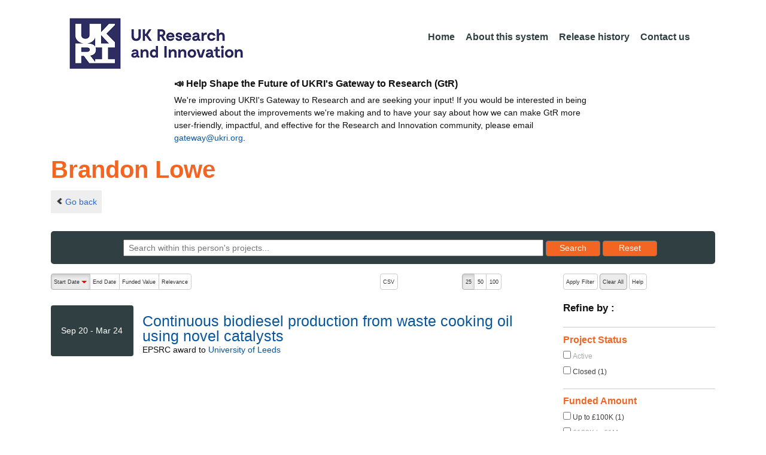

--- FILE ---
content_type: text/html;charset=UTF-8
request_url: https://gtr.ukri.org/person/1B58F1C9-53B8-48FE-85B8-955B39A78022/
body_size: 42520
content:








     







<!DOCTYPE html>
<html lang="en" xmlns="http://www.w3.org/1999/xhtml">
<head>
    <title>GtR</title>
    

    <!--  Some descriptive Fields -->
    <meta charset="UTF-8" />
    <meta name="title" content="Gateway to Research (GtR) -  Explore publicly funded research" />
    <meta name="description" content="The Gateway to Research: UKRI portal onto publically funded research"/>
    <meta name="keywords" content="GtR, Gateway to Research, ukri.org, UKRI GtR, Research Portal, Public Funding"/>
    <meta name="author" content="UKRI"/>
    <meta name="publisher" content="UKRI, Polaris House, North Star Avenue, Swindon, SN2 1ET"/>
    <meta name="language" content="en" />
    <meta name="version" content="4.0.0"/>
    <meta http-equiv="X-UA-Compatible" content="IE=edge" />

    <!-- Added to allow access to the GtR data in Google search console. -->
    <meta name="google-site-verification" content="Fwg6zce-Z_fMe0dNr6O5V1QeEcMPXCoFxF-iOvMxpYc" />

    <link rel="icon" href="/resources/img/ukri-favicon-96x96.png" itemprop="image">
    <meta http-equiv="Cache-Control" content="no-cache, no-store, must-revalidate" />
    <meta http-equiv="Pragma" content="no-cache" />
    <meta http-equiv="Expires" content="0" />
    
    <script src="/resources/lib/html5shiv.js?v=95"></script>
    <script src="/resources/js/respond.min.js?v=95"></script>
    
    <!--  These are useful for mobile phones -->
    <link href="/resources/img/ukri-apple-icon-120x120.png" rel="apple-touch-icon" sizes="120x120" />
    <link href="/resources/img/ukri-apple-icon-152x152.png" rel="apple-touch-icon" sizes="152x152" />
    <link href="/resources/img/ukri-apple-icon-180x180.png" rel="apple-touch-icon" sizes="180x180" />    
    <link href="/resources/img/cropped-ukri-site-icon-180x180" rel="apple-touch-icon"  />
    
    <!--  Useful for Mobile Responsive onl-->
    <meta name="viewport" content="width=device-width, initial-scale=1, maximum-scale=5.0, minimum-scale=0.5, user-scalable=yes" />

    <!--   Style Sheets -->

    <link href="/webjars/bootstrap/css/bootstrap.min.css?v=95" rel="stylesheet" media="screen" />
    <link href="/resources/lib/bootstrap/css/bootstrap_override.css?v=95" rel="stylesheet" media="screen" />
    <link href="/resources/css/style.css?v=95" rel="stylesheet" media="screen" />


    <link href="/resources/css/jstree/jstreestyle.css?v=95" rel="stylesheet" media="screen" />
    <link rel="stylesheet" href="/resources/css/font-awesome.min.css?v=95"  rel="stylesheet" media="screen">

    <link href="/webjars/jquery-ui/jquery-ui.min.css?v=95" rel="stylesheet" media="screen" />
    <link href="/resources/css/jquery-ui_override.css?v=95" rel="stylesheet" media="screen" />


    <script type="text/javascript" src="/webjars/jquery/jquery.min.js?v=95"></script>
    <script type="text/javascript" src="/webjars/jquery-ui/jquery-ui.min.js?v=95"></script>
    <script type="text/javascript" src="/resources/lib/jquery.validate.js?v=95"></script>
    <script type="text/javascript" src="/resources/lib/jquery.format-1.3.js?v=95"></script>
    <script type="text/javascript" src="/webjars/bootstrap/js/bootstrap.min.js?v=95"></script>
    <script src="https://unpkg.com/tether@1.2.4/dist/js/tether.min.js"></script>
    <script  type="text/javascript" src="/webjars/angularjs/angular.min.js?v=95"></script>
    <script  type="text/javascript" src="/webjars/angularjs/angular-resource.min.js?v=95" ></script>
    <script  type="text/javascript" src="/webjars/angularjs/angular-route.min.js?v=95" ></script>
    <script  type="text/javascript" src="/webjars/angularjs/angular-sanitize.min.js?v=95"></script>  
    <script  type="text/javascript" src="/resources/js/app/configdata/outcometype.js?v=95" ></script>    
    <script  type="text/javascript" src="/resources/js/app/controllers/outcomecontroller.js?v=95" ></script>
    <script  type="text/javascript" src="/resources/js/app/controllers/searchheadcontroller.js?v=95" ></script>
    <script  type="text/javascript" src="/resources/js/app/controllers/filtercontroller.js?v=95" ></script>
    <script  type="text/javascript" src="/resources/js/app/controllers/classificationtabcontroller.js?v=95" ></script> 
    <script  type="text/javascript" src="/resources/js/app/controllers/classificationcontroller.js?v=95" ></script> 
    <script  type="text/javascript" src="/resources/js/jstree.min_gtr.js?v=95" ></script>
        
    <script type="text/javascript">
        function goBack() {
            window.history.back();
        }
    
        function searchAll() {
            let x=document.getElementById("term");
            document.getElementById("term").value = "*";
            document.getElementById("search-submit").click();
        }

        /*this will enable the sub nav to be sticky.
         - set the cookie to the selected tab value.
         */
        function setSelectedTab(tabname) {
            if (tabname === "publications")
                document.cookie="projectSubTab="+tabname;
        }

        $(document).ready(function(){
            /*
            this will enable the sub nav to be sticky.
            - on reload if the cookie = publications - select the tab
            */
            if (document.cookie.includes("projectSubTab=publications"))
                $('#tabPublicationsLink').click();

             $('#search-submit').click(function (e) {
                 if ($('#term').val() == "") {
                     e.preventDefault();
                 }
             })
        });
            
    </script>   
       
    <script  type="text/javascript" src="/resources/js/app/gtrapp.js?v=95" ></script>      

    <script type="text/javascript" src="/resources/js/google-tag-manager-setup.js?v=95"></script>
 
</head>

<body class="content gtr-body d-flex flex-column" ng-app="gtrApp" >

<!-- Google Tag Manager (noscript) -->
<noscript><iframe src="https://www.googletagmanager.com/ns.html?id=GTM-KLN9HHB" height="0" width="0" style="display:none;visibility:hidden"></iframe></noscript>
<!-- End Google Tag Manager (noscript) --> 

<header>
    <nav class="container navbar navbar-expand-lg">
        <div id="titleblock">
            <div class="col-12" >
                <a class="navbar-brand" href="https://www.ukri.org/">
                    <img class="navbar-img" src="/resources/img/ukrilogo.png?" alt="UKRI Logo (press to go to the UKRI home page)" />
                </a>
                <button class="navbar-toggler navbar-light bg-light mr-auto" type="button" data-toggle="collapse" data-target="#navbarContent" aria-controls="navbarContent" aria-expanded="false" aria-label="Toggle navigation">
                    <span class="navbar-toggler-icon"></span>
                </button>
            </div>
        </div> <!--  row -->
        <div class="col-lg-8"> 
                <div class="collapse navbar-collapse" id="navbarContent">
                    <ul id="navPrimary" class="navheadmenu navbar-nav ml-auto">
                        <li class="nav-item active"><a class="nav-link" href="/">Home</a></li>
                        <li class="nav-item"><a class="nav-link" href="/resources/about.html">About this system</a></li>
                        <li class="nav-item"><a class="nav-link" href="/resources/releasehistory.html">Release history</a></li>
                        <li class="nav-item"><a class="nav-link" href="/resources/contact.html">Contact us</a></li>
                    </ul>
                </div>
            </div>

    </nav>
    <div class="container">
        <div class="row justify-content-md-center">
            <div class="col-8">        
                <p class="pl-3 h6 font-weight-bold">📣 Help Shape the Future of UKRI's Gateway to Research (GtR)</p>
                <p class="pl-3">
                    We're improving UKRI's Gateway to Research and are seeking your input!
                    If you would be interested in being interviewed about the improvements
                    we're making and to have your say about how we can make GtR more user-friendly,
                    impactful, and effective for the Research and Innovation community,
                    please email <a href="mailto:gateway@ukri.org">gateway@ukri.org</a>.                    
                </p>
            </div>
        </div>
    </div>
</header>
  
 
     

		 <script type="text/javascript">
		   	var facetsJson=[ {
  "name" : "Project Status",
  "facets" : [ {
    "id" : "c3RhdHVzfENsb3NlZHxzdHJpbmc=",
    "applied" : false,
    "name" : "Closed",
    "count" : 1
  }, {
    "id" : "c3RhdHVzfEFjdGl2ZXxzdHJpbmc=",
    "applied" : false,
    "name" : "Active",
    "count" : 0
  } ],
  "sortOrder" : "A"
}, {
  "name" : "Funded Amount",
  "facets" : [ {
    "id" : "YW1vdW50fC05MjIzMzcyMDM2ODU0Nzc1ODA4XzEwMDAwMHxyYW5nZQ==",
    "applied" : false,
    "name" : "Up to £100K",
    "count" : 1
  }, {
    "id" : "YW1vdW50fDEwMDAwMF8xMDAwMDAwfHJhbmdl",
    "applied" : false,
    "name" : "£100K to £1M",
    "count" : 0
  }, {
    "id" : "YW1vdW50fDEwMDAwMDBfMTAwMDAwMDB8cmFuZ2U=",
    "applied" : false,
    "name" : "£1M to £10M",
    "count" : 0
  }, {
    "id" : "YW1vdW50fDEwMDAwMDAwXzkyMjMzNzIwMzY4NTQ3NzU4MDd8cmFuZ2U=",
    "applied" : false,
    "name" : "Above £10M",
    "count" : 0
  } ],
  "sortOrder" : "N"
}, {
  "name" : "Region",
  "facets" : [ {
    "id" : "cmVnaW9ufFlvcmtzaGlyZSBhbmQgVGhlIEh1bWJlcnxzdHJpbmc=",
    "applied" : false,
    "name" : "Yorkshire and The Humber",
    "count" : 1
  }, {
    "id" : "cmVnaW9ufExvbmRvbnxzdHJpbmc=",
    "applied" : false,
    "name" : "London",
    "count" : 0
  }, {
    "id" : "cmVnaW9ufFNvdXRoIEVhc3R8c3RyaW5n",
    "applied" : false,
    "name" : "South East",
    "count" : 0
  }, {
    "id" : "cmVnaW9ufFNjb3RsYW5kfHN0cmluZw==",
    "applied" : false,
    "name" : "Scotland",
    "count" : 0
  }, {
    "id" : "cmVnaW9ufEVhc3Qgb2YgRW5nbGFuZHxzdHJpbmc=",
    "applied" : false,
    "name" : "East of England",
    "count" : 0
  }, {
    "id" : "cmVnaW9ufE5vcnRoIFdlc3R8c3RyaW5n",
    "applied" : false,
    "name" : "North West",
    "count" : 0
  }, {
    "id" : "cmVnaW9ufFNvdXRoIFdlc3R8c3RyaW5n",
    "applied" : false,
    "name" : "South West",
    "count" : 0
  }, {
    "id" : "cmVnaW9ufFdlc3QgTWlkbGFuZHN8c3RyaW5n",
    "applied" : false,
    "name" : "West Midlands",
    "count" : 0
  }, {
    "id" : "cmVnaW9ufEVhc3QgTWlkbGFuZHN8c3RyaW5n",
    "applied" : false,
    "name" : "East Midlands",
    "count" : 0
  }, {
    "id" : "cmVnaW9ufFVua25vd258c3RyaW5n",
    "applied" : false,
    "name" : "Unknown",
    "count" : 0
  }, {
    "id" : "cmVnaW9ufE5vcnRoIEVhc3R8c3RyaW5n",
    "applied" : false,
    "name" : "North East",
    "count" : 0
  }, {
    "id" : "cmVnaW9ufFdhbGVzfHN0cmluZw==",
    "applied" : false,
    "name" : "Wales",
    "count" : 0
  }, {
    "id" : "cmVnaW9ufE5vcnRoZXJuIElyZWxhbmR8c3RyaW5n",
    "applied" : false,
    "name" : "Northern Ireland",
    "count" : 0
  } ],
  "sortOrder" : "A"
}, {
  "name" : "Project Category",
  "facets" : [ {
    "id" : "Y2F0fFN0dWRlbnRzaGlwfHN0cmluZw==",
    "applied" : false,
    "name" : "Studentship",
    "count" : 1
  }, {
    "id" : "Y2F0fFJlc2VhcmNoIEdyYW50fHN0cmluZw==",
    "applied" : false,
    "name" : "Research Grant",
    "count" : 0
  }, {
    "id" : "Y2F0fENvbGxhYm9yYXRpdmUgUiZEfHN0cmluZw==",
    "applied" : false,
    "name" : "Collaborative R&D",
    "count" : 0
  }, {
    "id" : "Y2F0fEZlbGxvd3NoaXB8c3RyaW5n",
    "applied" : false,
    "name" : "Fellowship",
    "count" : 0
  }, {
    "id" : "Y2F0fFRyYWluaW5nIEdyYW50fHN0cmluZw==",
    "applied" : false,
    "name" : "Training Grant",
    "count" : 0
  }, {
    "id" : "Y2F0fEZlYXNpYmlsaXR5IFN0dWRpZXN8c3RyaW5n",
    "applied" : false,
    "name" : "Feasibility Studies",
    "count" : 0
  }, {
    "id" : "Y2F0fEtub3dsZWRnZSBUcmFuc2ZlciBQYXJ0bmVyc2hpcHxzdHJpbmc=",
    "applied" : false,
    "name" : "Knowledge Transfer Partnership",
    "count" : 0
  }, {
    "id" : "Y2F0fFZvdWNoZXJzfHN0cmluZw==",
    "applied" : false,
    "name" : "Vouchers",
    "count" : 0
  }, {
    "id" : "Y2F0fEVVLUZ1bmRlZHxzdHJpbmc=",
    "applied" : false,
    "name" : "EU-Funded",
    "count" : 0
  }, {
    "id" : "Y2F0fFJlc2VhcmNoIGFuZCBJbm5vdmF0aW9ufHN0cmluZw==",
    "applied" : false,
    "name" : "Research and Innovation",
    "count" : 0
  }, {
    "id" : "Y2F0fFNtYWxsIEJ1c2luZXNzIFJlc2VhcmNoIEluaXRpYXRpdmV8c3RyaW5n",
    "applied" : false,
    "name" : "Small Business Research Initiative",
    "count" : 0
  }, {
    "id" : "Y2F0fEluc3RpdHV0ZSBQcm9qZWN0fHN0cmluZw==",
    "applied" : false,
    "name" : "Institute Project",
    "count" : 0
  }, {
    "id" : "Y2F0fEdyYW50IGZvciBSJkR8c3RyaW5n",
    "applied" : false,
    "name" : "Grant for R&D",
    "count" : 0
  }, {
    "id" : "Y2F0fEludHJhbXVyYWx8c3RyaW5n",
    "applied" : false,
    "name" : "Intramural",
    "count" : 0
  }, {
    "id" : "Y2F0fEJFSVMtRnVuZGVkIFByb2dyYW1tZXN8c3RyaW5n",
    "applied" : false,
    "name" : "BEIS-Funded Programmes",
    "count" : 0
  }, {
    "id" : "Y2F0fEdSRCBQcm9vZiBvZiBDb25jZXB0fHN0cmluZw==",
    "applied" : false,
    "name" : "GRD Proof of Concept",
    "count" : 0
  }, {
    "id" : "Y2F0fEdSRCBEZXZlbG9wbWVudCBvZiBQcm90b3R5cGV8c3RyaW5n",
    "applied" : false,
    "name" : "GRD Development of Prototype",
    "count" : 0
  }, {
    "id" : "Y2F0fFN0dWR5fHN0cmluZw==",
    "applied" : false,
    "name" : "Study",
    "count" : 0
  }, {
    "id" : "Y2F0fEdSRCBQcm9vZiBvZiBNYXJrZXR8c3RyaW5n",
    "applied" : false,
    "name" : "GRD Proof of Market",
    "count" : 0
  }, {
    "id" : "Y2F0fEludmVzdG1lbnQgQWNjZWxlcmF0b3J8c3RyaW5n",
    "applied" : false,
    "name" : "Investment Accelerator",
    "count" : 0
  }, {
    "id" : "Y2F0fExhdW5jaHBhZHxzdHJpbmc=",
    "applied" : false,
    "name" : "Launchpad",
    "count" : 0
  }, {
    "id" : "Y2F0fENlbnRyZXN8c3RyaW5n",
    "applied" : false,
    "name" : "Centres",
    "count" : 0
  }, {
    "id" : "Y2F0fFJlc3BvbnNpdmUgU3RyYXRlZ3kgYW5kIFBsYW5uaW5nfHN0cmluZw==",
    "applied" : false,
    "name" : "Responsive Strategy and Planning",
    "count" : 0
  }, {
    "id" : "Y2F0fEtub3dsZWRnZSBUcmFuc2ZlciBOZXR3b3JrfHN0cmluZw==",
    "applied" : false,
    "name" : "Knowledge Transfer Network",
    "count" : 0
  }, {
    "id" : "Y2F0fFNNRSBTdXBwb3J0fHN0cmluZw==",
    "applied" : false,
    "name" : "SME Support",
    "count" : 0
  }, {
    "id" : "Y2F0fENSJkQgQmlsYXRlcmFsfHN0cmluZw==",
    "applied" : false,
    "name" : "CR&D Bilateral",
    "count" : 0
  }, {
    "id" : "Y2F0fEZhc3QgVHJhY2t8c3RyaW5n",
    "applied" : false,
    "name" : "Fast Track",
    "count" : 0
  }, {
    "id" : "Y2F0fE90aGVyIEdyYW50fHN0cmluZw==",
    "applied" : false,
    "name" : "Other Grant",
    "count" : 0
  }, {
    "id" : "Y2F0fExlZ2FjeSBSREEgR3JhbnQgZm9yIFImRHxzdHJpbmc=",
    "applied" : false,
    "name" : "Legacy RDA Grant for R&D",
    "count" : 0
  }, {
    "id" : "Y2F0fERlbW9uc3RyYXRvcnxzdHJpbmc=",
    "applied" : false,
    "name" : "Demonstrator",
    "count" : 0
  }, {
    "id" : "Y2F0fExlZ2FjeSBEZXBhcnRtZW50IG9mIFRyYWRlICYgSW5kdXN0cnl8c3RyaW5n",
    "applied" : false,
    "name" : "Legacy Department of Trade & Industry",
    "count" : 0
  }, {
    "id" : "Y2F0fFByb2N1cmVtZW50fHN0cmluZw==",
    "applied" : false,
    "name" : "Procurement",
    "count" : 0
  }, {
    "id" : "Y2F0fExhcmdlIFByb2plY3R8c3RyaW5n",
    "applied" : false,
    "name" : "Large Project",
    "count" : 0
  }, {
    "id" : "Y2F0fE1pc3Npb25zfHN0cmluZw==",
    "applied" : false,
    "name" : "Missions",
    "count" : 0
  }, {
    "id" : "Y2F0fEV1cm9wZWFuIEVudGVycHJpc2UgTmV0d29ya3xzdHJpbmc=",
    "applied" : false,
    "name" : "European Enterprise Network",
    "count" : 0
  }, {
    "id" : "Y2F0fExlZ2FjeSBSREEgQ29sbGFib3JhdGl2ZSBSJkR8c3RyaW5n",
    "applied" : false,
    "name" : "Legacy RDA Collaborative R&D",
    "count" : 0
  }, {
    "id" : "Y2F0fEJ1c2luZXNzIENvbm5lY3R8c3RyaW5n",
    "applied" : false,
    "name" : "Business Connect",
    "count" : 0
  }, {
    "id" : "Y2F0fFBhcnRuZXJzaGlwIGFuZCBDb250cmlidXRpb258c3RyaW5n",
    "applied" : false,
    "name" : "Partnership and Contribution",
    "count" : 0
  }, {
    "id" : "Y2F0fFNwZWNpYWwgSW50ZXJlc3QgR3JvdXB8c3RyaW5n",
    "applied" : false,
    "name" : "Special Interest Group",
    "count" : 0
  }, {
    "id" : "Y2F0fERlcGFydG1lbnQgZm9yIFNjaWVuY2UsIElubm92YXRpb24gJiBUZWNobm9sb2d5fHN0cmluZw==",
    "applied" : false,
    "name" : "Department for Science, Innovation & Technology",
    "count" : 0
  }, {
    "id" : "Y2F0fFRoaXJkIFBhcnR5IEdyYW50fHN0cmluZw==",
    "applied" : false,
    "name" : "Third Party Grant",
    "count" : 0
  }, {
    "id" : "Y2F0fFVua25vd258c3RyaW5n",
    "applied" : false,
    "name" : "Unknown",
    "count" : 0
  }, {
    "id" : "Y2F0fE90aGVyfHN0cmluZw==",
    "applied" : false,
    "name" : "Other",
    "count" : 0
  }, {
    "id" : "Y2F0fEludHJhbXVyYWwgU3R1ZGVudHNoaXB8c3RyaW5n",
    "applied" : false,
    "name" : "Intramural Studentship",
    "count" : 0
  }, {
    "id" : "Y2F0fE1lbW9yYW5kdW0gb2YgQWdyZWVtZW50fHN0cmluZw==",
    "applied" : false,
    "name" : "Memorandum of Agreement",
    "count" : 0
  } ],
  "sortOrder" : "A"
}, {
  "name" : "Funder",
  "facets" : [ {
    "id" : "ZnVuZGVyfEVQU1JDfHN0cmluZw==",
    "applied" : false,
    "name" : "EPSRC",
    "count" : 1
  }, {
    "id" : "ZnVuZGVyfElubm92YXRlIFVLfHN0cmluZw==",
    "applied" : false,
    "name" : "INNOVATE UK",
    "count" : 0
  }, {
    "id" : "ZnVuZGVyfEJCU1JDfHN0cmluZw==",
    "applied" : false,
    "name" : "BBSRC",
    "count" : 0
  }, {
    "id" : "ZnVuZGVyfEVTUkN8c3RyaW5n",
    "applied" : false,
    "name" : "ESRC",
    "count" : 0
  }, {
    "id" : "ZnVuZGVyfE5FUkN8c3RyaW5n",
    "applied" : false,
    "name" : "NERC",
    "count" : 0
  }, {
    "id" : "ZnVuZGVyfE1SQ3xzdHJpbmc=",
    "applied" : false,
    "name" : "MRC",
    "count" : 0
  }, {
    "id" : "ZnVuZGVyfEFIUkN8c3RyaW5n",
    "applied" : false,
    "name" : "AHRC",
    "count" : 0
  }, {
    "id" : "ZnVuZGVyfFNURkN8c3RyaW5n",
    "applied" : false,
    "name" : "STFC",
    "count" : 0
  }, {
    "id" : "ZnVuZGVyfEhvcml6b24gRXVyb3BlIEd1YXJhbnRlZXxzdHJpbmc=",
    "applied" : false,
    "name" : "HORIZON EUROPE GUARANTEE",
    "count" : 0
  }, {
    "id" : "ZnVuZGVyfElTQ0Z8c3RyaW5n",
    "applied" : false,
    "name" : "ISCF",
    "count" : 0
  }, {
    "id" : "ZnVuZGVyfENPVklEfHN0cmluZw==",
    "applied" : false,
    "name" : "COVID",
    "count" : 0
  }, {
    "id" : "ZnVuZGVyfFVLUkkgRkxGfHN0cmluZw==",
    "applied" : false,
    "name" : "UKRI FLF",
    "count" : 0
  }, {
    "id" : "ZnVuZGVyfEdDUkZ8c3RyaW5n",
    "applied" : false,
    "name" : "GCRF",
    "count" : 0
  }, {
    "id" : "ZnVuZGVyfFVLUkl8c3RyaW5n",
    "applied" : false,
    "name" : "UKRI",
    "count" : 0
  }, {
    "id" : "ZnVuZGVyfE5DM1JzfHN0cmluZw==",
    "applied" : false,
    "name" : "NC3RS",
    "count" : 0
  }, {
    "id" : "ZnVuZGVyfFNQRnxzdHJpbmc=",
    "applied" : false,
    "name" : "SPF",
    "count" : 0
  }, {
    "id" : "ZnVuZGVyfE9wZW4gQWNjZXNzIEJsb2NrIEdyYW50fHN0cmluZw==",
    "applied" : false,
    "name" : "OPEN ACCESS BLOCK GRANT",
    "count" : 0
  }, {
    "id" : "ZnVuZGVyfElTUEZ8c3RyaW5n",
    "applied" : false,
    "name" : "ISPF",
    "count" : 0
  }, {
    "id" : "ZnVuZGVyfEZJQ3xzdHJpbmc=",
    "applied" : false,
    "name" : "FIC",
    "count" : 0
  }, {
    "id" : "ZnVuZGVyfFRNRnxzdHJpbmc=",
    "applied" : false,
    "name" : "TMF",
    "count" : 0
  }, {
    "id" : "ZnVuZGVyfE5ld3RvbiBGdW5kfHN0cmluZw==",
    "applied" : false,
    "name" : "NEWTON FUND",
    "count" : 0
  }, {
    "id" : "ZnVuZGVyfEFUSXxzdHJpbmc=",
    "applied" : false,
    "name" : "ATI",
    "count" : 0
  }, {
    "id" : "ZnVuZGVyfEFQQ3xzdHJpbmc=",
    "applied" : false,
    "name" : "APC",
    "count" : 0
  }, {
    "id" : "ZnVuZGVyfEluZnJhc3RydWN0dXJlIEZ1bmR8c3RyaW5n",
    "applied" : false,
    "name" : "INFRASTRUCTURE FUND",
    "count" : 0
  }, {
    "id" : "ZnVuZGVyfFVLUkkgSW5uLlNjaG9sYXJ8c3RyaW5n",
    "applied" : false,
    "name" : "UKRI INN.SCHOLAR",
    "count" : 0
  }, {
    "id" : "ZnVuZGVyfEF5cnRvbiBGdW5kfHN0cmluZw==",
    "applied" : false,
    "name" : "AYRTON FUND",
    "count" : 0
  }, {
    "id" : "ZnVuZGVyfFVVSXxzdHJpbmc=",
    "applied" : false,
    "name" : "UUI",
    "count" : 0
  }, {
    "id" : "ZnVuZGVyfFVLUkkgQ1JDUk18c3RyaW5n",
    "applied" : false,
    "name" : "UKRI CRCRM",
    "count" : 0
  }, {
    "id" : "ZnVuZGVyfENDQVZ8c3RyaW5n",
    "applied" : false,
    "name" : "CCAV",
    "count" : 0
  }, {
    "id" : "ZnVuZGVyfFNpUEZ8c3RyaW5n",
    "applied" : false,
    "name" : "SIPF",
    "count" : 0
  }, {
    "id" : "ZnVuZGVyfERSSXxzdHJpbmc=",
    "applied" : false,
    "name" : "DRI",
    "count" : 0
  } ],
  "sortOrder" : "A"
}, {
  "name" : "Start Year",
  "facets" : [ {
    "id" : "c3RhcnR8MTU3NzgzNjgwMDAwMF8xNjA5NDU5MTk5MDU5fHJhbmdl",
    "applied" : false,
    "name" : "2020",
    "count" : 1
  }, {
    "id" : "c3RhcnR8MTkyNDk5MjAwMDAwMF8xOTU2NTI3OTk5MDU5fHJhbmdl",
    "applied" : false,
    "name" : "2031",
    "count" : 0
  }, {
    "id" : "c3RhcnR8MTg5MzQ1NjAwMDAwMF8xOTI0OTkxOTk5MDU5fHJhbmdl",
    "applied" : false,
    "name" : "2030",
    "count" : 0
  }, {
    "id" : "c3RhcnR8MTg2MTkyMDAwMDAwMF8xODkzNDU1OTk5MDU5fHJhbmdl",
    "applied" : false,
    "name" : "2029",
    "count" : 0
  }, {
    "id" : "c3RhcnR8MTgzMDI5NzYwMDAwMF8xODYxOTE5OTk5MDU5fHJhbmdl",
    "applied" : false,
    "name" : "2028",
    "count" : 0
  }, {
    "id" : "c3RhcnR8MTc5ODc2MTYwMDAwMF8xODMwMjk3NTk5MDU5fHJhbmdl",
    "applied" : false,
    "name" : "2027",
    "count" : 0
  }, {
    "id" : "c3RhcnR8MTc2NzIyNTYwMDAwMF8xNzk4NzYxNTk5MDU5fHJhbmdl",
    "applied" : false,
    "name" : "2026",
    "count" : 0
  }, {
    "id" : "c3RhcnR8MTczNTY4OTYwMDAwMF8xNzY3MjI1NTk5MDU5fHJhbmdl",
    "applied" : false,
    "name" : "2025",
    "count" : 0
  }, {
    "id" : "c3RhcnR8MTcwNDA2NzIwMDAwMF8xNzM1Njg5NTk5MDU5fHJhbmdl",
    "applied" : false,
    "name" : "2024",
    "count" : 0
  }, {
    "id" : "c3RhcnR8MTY3MjUzMTIwMDAwMF8xNzA0MDY3MTk5MDU5fHJhbmdl",
    "applied" : false,
    "name" : "2023",
    "count" : 0
  }, {
    "id" : "c3RhcnR8MTY0MDk5NTIwMDAwMF8xNjcyNTMxMTk5MDU5fHJhbmdl",
    "applied" : false,
    "name" : "2022",
    "count" : 0
  }, {
    "id" : "c3RhcnR8MTYwOTQ1OTIwMDAwMF8xNjQwOTk1MTk5MDU5fHJhbmdl",
    "applied" : false,
    "name" : "2021",
    "count" : 0
  }, {
    "id" : "c3RhcnR8MTU0NjMwMDgwMDAwMF8xNTc3ODM2Nzk5MDU5fHJhbmdl",
    "applied" : false,
    "name" : "2019",
    "count" : 0
  }, {
    "id" : "c3RhcnR8MTUxNDc2NDgwMDAwMF8xNTQ2MzAwNzk5MDU5fHJhbmdl",
    "applied" : false,
    "name" : "2018",
    "count" : 0
  }, {
    "id" : "c3RhcnR8MTQ4MzIyODgwMDAwMF8xNTE0NzY0Nzk5MDU5fHJhbmdl",
    "applied" : false,
    "name" : "2017",
    "count" : 0
  }, {
    "id" : "c3RhcnR8MTQ1MTYwNjQwMDAwMF8xNDgzMjI4Nzk5MDU5fHJhbmdl",
    "applied" : false,
    "name" : "2016",
    "count" : 0
  }, {
    "id" : "c3RhcnR8MTQyMDA3MDQwMDAwMF8xNDUxNjA2Mzk5MDU5fHJhbmdl",
    "applied" : false,
    "name" : "2015",
    "count" : 0
  }, {
    "id" : "c3RhcnR8MTM4ODUzNDQwMDAwMF8xNDIwMDcwMzk5MDU5fHJhbmdl",
    "applied" : false,
    "name" : "2014",
    "count" : 0
  }, {
    "id" : "c3RhcnR8MTM1Njk5ODQwMDAwMF8xMzg4NTM0Mzk5MDU5fHJhbmdl",
    "applied" : false,
    "name" : "2013",
    "count" : 0
  }, {
    "id" : "c3RhcnR8MTMyNTM3NjAwMDAwMF8xMzU2OTk4Mzk5MDU5fHJhbmdl",
    "applied" : false,
    "name" : "2012",
    "count" : 0
  } ],
  "sortOrder" : "D"
} ];
		   	var selectedFacetString="";
		 </script>
 

 
<article id="gtrArticle">
    <header>
        <div id="title-wrapper" class="container">
            <div class="row">
                <div id="detail-wrapper" class="col-12">
                    <div class="row">
                        <div id="detail-title" class="col">
                            <h1 id="name" class="gtr-per-name">Brandon Lowe</h1>
                            <nav id="gtr-back"  class="container">
							    <div class="row">
							        <a href="javascript:void(0);" onclick="goBack()" class="btn-default btn-back" role="button"><span class="icon-chevron-left"></span>Go back</a>
							    </div>
							</nav>
                        </div>
                    </div>
                </div>
            </div>
        </div>
    </header>

    <script type="text/javascript">
        $(document).ready(function(){
            $('#reset-submit').click(function() {
                $('#term').val('');
                $(this).submit();
            });
        });
    </script>
    
    
	    
		     <div class="container">
                <section id="Search"  class="text-center">
                    <section id="MainSearch">
                      <div id="search-wrapper" class="col-lg-12 col-md-12 col-sm-12">
                        
                            <form id="search-form" style="height:1.5%;" class="form-search" action="/person/1B58F1C9-53B8-48FE-85B8-955B39A78022/" method="get">
                                <input id="term" name="term" placeholder="Search within this person&#39;s projects..." type="text" value=""/>
                                
                                <p class="rwd-break-2btn"></p>
                                <button id="search-submit" type="submit" class="btn btn-primary search-button">
                                    <span>Search</span> <!--  class="d-none d-md-block" -->
                                    <!--  <span class="d-sm-none">Go!</span> -->
                                </button>
                                <label class="sr-only">Reset results to starting set</label>
                                <button id="reset-submit" type="submit" class="btn btn-primary search-button">
                                    <span>Reset</span> <!--  class="d-none d-md-block" -->
                                    <!-- span class="d-sm-none">X</span>  -->
                                </button>
                                <input id="page" name="page" type="hidden" value="1"/>
                                <input id="fetch" name="fetchSize" type="hidden" value="25"/>
                                <input id="sortField" name="selectedSortableField" type="hidden" value=""/>
                                <input id="sortOrder" name="selectedSortOrder" type="hidden" value=""/>
                            </form>
                       </div>
                   </section>
               </section>
            </div>

		    <div id="content-wrapper" class="container">
		        
		        
		        

<aside class="gtr-search-container">
    <section id="gtr-search-result-container">
        <div class="container-fluid"  style="padding-right:0; padding-left:0;">
            <section class="row">
                  <div class="col-lg-9 col-md-9 col-sm-9 col-xs-12">
                        <div class="row" > <!--   style="overflow-x: hidden;overflow-y: hidden; -->
                            
                            



<!-- Search Controls -->
<div id="gtr-top-search-controls" class="container">
    <p></p>
    <div id="results-controls" class="row no-gutters" style="overflow-x: hidden;overflow-y: hidden">
        <div class="col-lg-5 col-md-6 col-sm-6 col-xs-6" style="overflow-x: hidden;overflow-y: hidden;">
            
            
                

                    
                    
                        
                            
                            
                            
                        
                        
                    
    
                    <label class="sr-only">The following are buttons which change the sort order, pressing the active button will toggle the sort order</label>
                        <div id="sort-controls" class="btn-group-css3 btn-responsive pull-left">
                            
                                
                                    
                                    <a id="pro.sd" class="btn-mini btn-css3 btn-responsive  btn-css3-default active"
                                       href="?term=&selectedFacets=&fields=&type=&fetchSize=25&page=1&selectedSortableField=pro.sd&selectedSortOrder=ASC">Start Date <div class="arrow-down"><label class="sr-only">descending (press to sort ascending)</label></div></a>
                                    
                                    
                                
                            
                                
                                    
                                    
                                    <a id="pro.ed" class="btn-mini btn-css3 btn-css3-default btn-responsive "
                                       href="?term=&selectedFacets=&fields=&type=&fetchSize=25&page=1&selectedSortableField=pro.ed&selectedSortOrder=DESC">End Date</a>
                                    
                                
                            
                                
                                    
                                    
                                    <a id="pro.am" class="btn-mini btn-css3 btn-css3-default btn-responsive "
                                       href="?term=&selectedFacets=&fields=&type=&fetchSize=25&page=1&selectedSortableField=pro.am&selectedSortOrder=DESC">Funded Value</a>
                                    
                                
                            
                                
                                    
                                    
                                    <a id="score" class="btn-mini btn-css3 btn-css3-default btn-responsive "
                                       href="?term=&selectedFacets=&fields=&type=&fetchSize=25&page=1&selectedSortableField=score&selectedSortOrder=DESC">Relevance</a>
                                    
                                
                            
                        </div>
                
            
        </div>
        
        <div class="col-lg-3 col-md-1 col-sm-1 col-xs-1 d-none d-lg-block pull-left">
            <div class="pagination-centered btn-group-css3 btn-responsive">   <!-- pagination  -->
                    
                </div>
            </div>
        
        <div id="search-download-controls" class="col-1 d-none d-lg-block" style="overflow-x: hidden;overflow-y: hidden;"> 
                
                    <div id="download-controls" class="btn-group-css3 btn-responsive text-center">
                        
                            <a id="toCSV" class="btn-mini btn-css3 btn-responsive btn-css3-default" data-toggle="modal" href="#csvConfirm">CSV</a>
                        
                    </div>
                    <div class="modal fade" id="csvConfirm" tabindex="-1" role="dialog" aria-labelledby="myModalLabel" aria-hidden="true">
                        <div class="modal-dialog">
                            <div class="modal-content">
                                <div class="modal-header">
                                    <button type="button" class="close" data-dismiss="modal" aria-hidden="false">x</button>
                                    <h4 class="modal-title">Download all search results to a CSV file?</h4>
                                </div>
                                <div class="modal-body">
                                    Large result sets may take several minutes to download.<br/>
                                    The first row is header row.<br/>
                                    Generation of CSV export files is restricted, and may be rejected during busy periods.  If this happens then please wait and try again after a brief interval. 
                                </div>
                                <div class="modal-footer">
                                    <button type="button" class="btn-css3 btn-css3-default" data-dismiss="modal">Cancel</button>
                                    <button type="button" class="btn-css3 btn-primary" data-dismiss="modal" onclick="javascript:window.location='1B58F1C9-53B8-48FE-85B8-955B39A78022/csv?term=&selectedFacets=&fields=&type=&fetchSize=25&selectedSortableField=pro.sd&selectedSortOrder=DESC'">Download</button>
                                </div>
                            </div>
                        </div>
                    </div>
                
            </div>
           <div class="col-1 d-none d-lg-block"> 
           
           </div>
           
            <!-- ml-5 pl-5 mm-5 pm-5  -->
         <div id="search-right-controls" class="col-lg-2 col-md-5 col-sm-5 col-xs-5" style="overflow-x: hidden;overflow-y: hidden;">  <!--   class="col-lg-2 col-md-2" -->
                
                
                    <div id="pagesize-controls" class="btn-group-css3 btn-responsive">
                        <a id="fetch25" class="btn-mini btn-css3 btn-responsive btn-css3-default active"
                           href='?term=&selectedFacets=&fields=&type=&page=1&selectedSortableField=pro.sd&selectedSortOrder=DESC&fetchSize=25'>25</a>
                        <a id="fetch50" class="btn-mini btn-css3 btn-responsive btn-css3-default "
                           href='?term=&selectedFacets=&fields=&type=&page=1&selectedSortableField=pro.sd&selectedSortOrder=DESC&fetchSize=50'>50</a>
                        <a id="fetch100" class="btn-mini btn-css3 btn-responsive btn-css3-default "
                           href='?term=&selectedFacets=&fields=&type=&page=1&selectedSortableField=pro.sd&selectedSortOrder=DESC&fetchSize=100'>100</a>
                    </div>
                
                
                    <div id="refine-control" class="btn-group-css3 btn-responsive"> <!--  pull-right -->
                        <a id="refine-menu" class="menu-btn btn-css3 btn-css3-default btn-responsive d-lg-none" href="javascript:void(0);" role="button" rel="nofollow" data-toggle="collapse" data-target="#results-refine">Refine</a>
                    </div>
                
            </div>
    </div>    
</div>

                        </div> 
				      
				        <div class="container">
					        
						       <div class="row row-eq-height">
							      <div class="box col-md-2 col-lg-2 col-sm-2 col-xs-12">  <!-- d-none d-sm-block -->
	                                <div class="flex-wrapper">  <!-- class="flex-wrapper" -->
	                                    
	                                    <span id="fundDate1">Sep 20 - Mar 24</span>
	                                </div>
							      </div>
						      
						      
							      <div class="result-details col-lg-10 col-md-10 col-sm-10 cols-xs-12">
			                         <div class="header-light gtr-search-title">
			                             <a id="resultProjectLink1" href="http://gtr.ukri.org/projects?ref=studentship-2446571">Continuous biodiesel production from waste cooking oil using novel catalysts</a>
			                         </div>
			                         <b>EPSRC</b> award to
			                         <a href="http://gtr.ukri.org/organisation/CA799973-1F1B-4936-B99A-9970F567FE67">
			                            University of Leeds</a>
			                            
			                                
			                                
			                            
			                     </div>
		                     
			                     <div class="d-sm-none">
			                         <p>&nbsp;</p>
			                     </div>
					       </div>
					   
					  </div>
					  
                            
				    </div>
				     
				  
				    
 
<aside id="results-refine" class="collapse col-lg-3 col-md-3 col-sm-3 cols-xs-6 pl-3" > <!--   data-toggle="collapse" data-target="#filter-checkboxes"  -->  
    
    <div id="result-collapse" ng-controller="filtercontroller"> <!-- id="filters" -->

        <p></p>
    	<div id="filter-div" >
    	           		
    		<form id="filter-form" action="/person/1B58F1C9-53B8-48FE-85B8-955B39A78022/" method="get">  
    				 		 		
                 	<div id="filterButton" class="btn-responsive">
						<button id="applyFilter" type="submit" class="btn-mini btn-css3-filter  btn-responsive btn-css3-default" ng-class="{active:isActive()}" ng-click="handleApplyFilter()" ><span>Apply Filter</span></button>
		        		<button id="clearFilter" class="btn-mini btn-css3-filter  btn-responsive btn-css3-default" ng-click="handleClearFilter()"  ng-class="{active:!isActive()}" ><span>Clear All</span></button>
		        		<a class="btn-mini btn-css3-filter  btn-responsive btn-css3-default" href="/resources/multifacethelp.html" id="help" >Help</a>
	        		</div>
	        		
	        		<p>
	        		<h3> 
	        		
	        		Refine by :
	        		
	        		</h3>
	        			</p>				
	        		<input id="term" name="term" type="hidden" value=""/>		                                     
                    <input id="fetch" name="fetchSize" type="hidden" value="25"/>
                    <input id="sortField" name="selectedSortableField" type="hidden" value=""/>
                    <input id="sortOrder" name="selectedSortOrder" type="hidden" value=""/>
                    <input id="fields" name="fields" type="hidden" value=""/>
                    <input id="type" name="type" type="hidden" value=""/>
                    <input id="selectedFacets" name="selectedFacets" type="hidden" value=""/>
             </form>	        	        
        </div>
        
		<div  id="filter-checkboxes" ng-cloak>               
	        <div class="filter-category" ng-repeat="facetGroup in facetGroups" id="{{facetGroup.name}}">        	
	        	<h4 class="treeNodeTextParentLevel1_filter" >{{facetGroup.name}}</h4>
	        	
				<div ng-repeat="facet in facetGroup.facets" style="color:#3f3d3d;" ng-init="showCount=shouldFilterChecked(facetGroup,facet)" >        		
        			<div  class="searchfacetrepeater" ng-cloak >
						 <input type="checkbox" name="facetId" id="{{facet.id}}" value="{{facet.id}}"  ng-checked="{{showCount}}"   ng-cloak />
						<label class="treeNodeTextParentLevel3_filter" id="span_{{facet.id}}" ng-style="{{getNoRecordStyle(facet,showCount)}}"  for="{{facet.id}}">{{getFilterText(facet,showCount)}}
					    </label>
					</div>        			        		
	        	</div>	            	
	        	
	        </div>
	        <p ng-cloak id="{{getNotFoundText()}}"/>	        	        
        </div>           
        <div id="filter-div2">    		
                 	<div id="filterButton" class="btn-responsive">
						<button id="applyFilter1" class="btn-mini btn-css3-filter  btn-responsive btn-css3-default" ng-click="handleApplyFilter()" ng-class="{active:isActive()}"><span>Apply Filter</span></button>
		        		<button id="clearFilter1" class="btn-mini btn-css3-filter  btn-responsive btn-css3-default" ng-click="handleClearFilter()" ng-class="{active:!isActive()}" ><span>Clear All</span></button>
	        		</div>	        		
        </div>
    </div>
</aside> 
	
		      </section>
		  </div>
        
    </section>
    
<!-- Container for search Results -->
</aside>


		    </div>
        
	    
    
  
</article>

<section class="container-fluid flex-grow">
</section><footer class="mt-4">
    <div class="container">
        <div class="row">
            <div class="col-lg-4">  
                <div class="widget">
                    <h5 class="widgetheading">Data</h5>
                    <p><a href="https://www.ukri.org/publications/gateway-to-research-guide/a-guide-to-gateway-to-research/">The Data</a> on this website provides information about publications, people, organisations and outcomes relating to research projects&#160;</p>
                </div>
            </div>
            <div class="col-lg-4">
                <div class="widget">
                     
                     
                    <h5 class="widgetheading">APIs</h5>
                    <p>A set of REST <a href="/resources/api.html">API's</a> enable programmatic access to the data.  Refer to the application programming interfaces
                    <a class="footerlink" href="/resources/gtrapi.html" target="_blank">GtR</a>
                    and <a class="footerlink" href="/resources/gtrapi2.html" target="_blank">GtR-2</a></p>
                </div>
            </div>
            <div class="col-lg-1">
                <div class="widget">
                </div>
                </div>
                
               <div class="col-lg-3">
                <div class="widget">
                    <h5 class="widgetheading">Contact</h5>
                        <p>UKRI Gateway<br />
                            Polaris House<br />
                            Swindon<br />
                            SN2 1ET<br />
                        <a href="mailto:gateway@ukri.org">gateway@ukri.org</a></p>
                </div>
            </div>
        </div>
    </div>
        <div id="sub-footer">
        <div style="width:95%;">
            <div class="row">
                <div class="col-1">
                </div>
                <div class="col-11">
                    <div class="endlinks">
                        
                        
                        
                        <p><a href="https://www.ukri.org/about-us/privacy-notice/">Privacy</a>&#160;| <a href="https://www.ukri.org/terms-of-use/">Terms of Use</a>&#160; | <a href="http://www.nationalarchives.gov.uk/doc/open-government-licence/version/3">OGL</a>
                            <span class="pull-right">Data last updated: 10 Oct 2025</span></p>
                        <div class="credits">&#160;</div>
                    </div>
                </div>
            </div>
        </div>
    </div>
</footer>

<script type="text/javascript" src="https://cc.cdn.civiccomputing.com/9/cookieControl-9.x.min.js"></script>
<script type="text/javascript" src="/resources/js/cookie-control-setup.js?v=95"></script>



</body>
</html>

